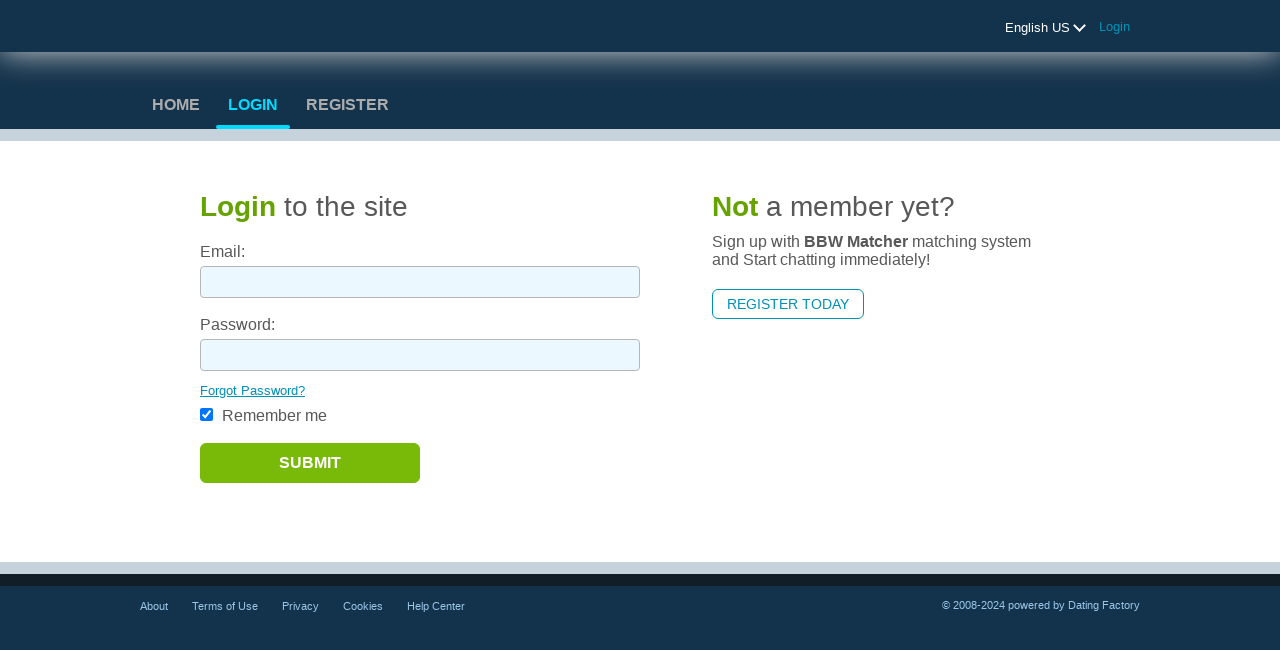

--- FILE ---
content_type: text/html;charset=UTF-8
request_url: https://bbwmatcher.com/login/
body_size: 10613
content:
<!DOCTYPE html>
<html xmlns="http://www.w3.org/1999/xhtml">
<head>
	<meta http-equiv="X-UA-Compatible" content="IE=edge,chrome=1"> <title>BIG Beautiful People dating with bbwmatcher.com - Login</title> <meta charset="UTF-8"> <link rel="shortcut icon" href="/favicon.ico?635bfd9&amp;6"/> <meta name="description" content="bbwmatcher.com - meet Big Beatiful Women & Big Handsome Men - for those who like a full figure and women with real curves." />
<meta name="keywords" content="bumble, dating sites, dating apps, dating, date in asia, relationships, dating calculator, free dating sites, are dating sites free, dating apps free, adult matchmaker, nz dating, dating sites free, online dating, free dating, speed dating, celebs go dating, tinder com, match making horoscope, date ideas, aldult matchmaker, dating club, dating games, dating bumble, dating game, facebook dating, sexdating, best dating sites, interracial dating, dating websites, blind date, matchmaker, matchmaking online kundli, dating meaning, casual dating, dating sim, russian dating, dating sites tinder, sex dating, a dating sim, tinderboxes, bumble app, dating valentines day, dating apps free uk, dating my daughter, dating simulator, elite dating, dating apps for lesbians, free online dating, online dating sites, gay dating, adult dating, is tinder, tinder is free, relationships status, marriage matchmaking, matchmaking names, match making, dating online, free dating websites, dating not marriage, christian dating for free, cougar dating, datingsite, dating website free, gay dating sites, tinder for gays, relationships advice, dating define, dating chat, dating apps for teens, dating direct, arabic date, dating online apps, free online dating sites, christian dating, online dating apps, dating Christian,  dating site in usa, dating definition, teen dating, dating sites in usa, dating for teens, dating apps for facebook, dating sites free online, christian dating sites, interracial dating site, tinder matches, teen dating site, bbw dating, lesbian dating, who’s dating who, nz dating login, mature dating, oasis dating site, polish dating, dating Ukraine, dating sites for teens, older women dating, match dating, telegraph dating, dating match, dating older women, bumble bff, relationships in Australia, types of relationships, relationships types, relationships counseling, matchmaking online, adult dating sites, lesbian dating sites, dating girls, dating zac efron, dating sites india, indian dating sites, dating sites in india, senior dating, dating tayo lyrics, local dating, dating buzz, tinder u, healthy relationships, relationships health, relationships healthy, dating for gamers, matchmaking kundli, dating free, dating uniform, indian dating, dating sites uk, sex dating sites, u.k dating sites, best free dating sites, dating memes, 100 free dating sites, uniform dating, free dating sites in usa, dating stamp, dating hinge, first date tips, tinder hacks, tinder plus apk, relationships rules, relationships stages, matchmaking with names, dating cougars, dating rule age, usa dating, herpes dating, asian dating site, dating sites for singles, dating rsvp, dating questions, dating in the dark, totally free dating sites, senior dating sites, speed date, how to ask a girl out on a date, big beautiful woman dating, thai dating, dating Qatar, date site, dating with herpes,,nigerian dating sites, dating apps for singles, dating quotes, dating app raya, bisexual dating, dating Kolkata, gratis dating, 100 percent free dating sites, bumble dating reviews, coach dating, dating around, love date, dating sites in Nigeria, totally free dating, dating coach, totally free online dating sites, dating married men, free dating sites uk, top dating sites, asian dating review, muslim dating, dating gumtree, dating in Melbourne, dating kenya, dating blog, dating facebook, how tinder, tinder texts, tinder top picks, bumble nums, bumble review, bumble friends, bumble jobs, bumble no matches, bumble not working, about relationships problems, relationships marriage, matchmaking new york city, professional matchmaking, matchmaking horoscope online, matchmaking numerology, muslim dating site, canada dating site online dating Ukraine, dating sites in kenya, speed dating London, cupid dating, dating for over 50, international dating site, best online dating sites, dating sites Australia, dating older men, dating site for farmers, dating software, dating an older man, dating a single mom, dating for married, best dating websites, dating sites over 50, married dating, dating over 50, cupid dating site, completely free dating, over 50 dating, muslim dating sites, international dating, tindersticks, trust in relationships, about relationships love, problems in relationships, relationships love, relationships games, relationships problems, distance relationships, dating sites for seniors, dating games for girls, f dating login, dating format, dating services, dating a married man, american dating, russian dating site, dating in asia, black dating sites, dating pregnancy, virtual date, couples dating, germany dating site, dating tips, tinder gold free, is bumble free, relationships tips, relationships end, relationships ending, unhealthy relationships, love & relationship, astrology match making, dating Japan, how to date a girl, dating tayo, single dating, japanese dating, american dating sites, dating def, dating in Japan, european dating sites, dating rules, local dating sites, black dating, dating app uk, dating advice, dating a younger man, dating simulation games, flint a.n.d tinder, tinder conversation, tinder ice breakers, gotinder, tinder download apk, bumble vs tinder, bumble boost, relationships red flags, relationships news dating for sex, russian women dating, gay dating apps free, dating queen, dating naked season 2, dating games online, online dating games, free dating uk, dating after divorce, dating advice reddit, swinger dating, dating a widower, korean dating, dating divas, dating agency, free christian dating sites, single parent dating, dating a married woman, married women dating, best free online dating sites, completely free dating sites, dating russian women, dating apps for kids, dating when disabled, dating for seniors, dating single moms, match dating site, do tinder work, matchmaking dating site, dating websites free, dating sites for over 50, dating sites free apps, fish dating, dating whatsapp, free dating chat, online dating chat, online dating india, dating a friend, dating line, dating an introvert, dating a narcissist, dating sites for professionals, dating my daughter rules, dating women, disabled dating, dating profile, man date, date online, sexy dating, dating scan, dating game killer, free local dating sites, dating for introverts, online dating tips, free adult dating, dating tayo chords, online dating websites, dating games for boys, new dating sites, chinese dating, dating japanese girl, internet dating, online sex dating, dating for disabled, dating online tips, millionaire dating, dating cancer, dating sites nz, dating shows, tinder ipad, tinder gold hack, tinder sign in without facebook, how to cancel tinder subscription, tinder for kids, bumble bizz, relationships videos, match making kundli for marriage, dating an older woman, dating sites for kids, dating Australia, dating agency Sydney, dating video funny, top 10 dating sites, dating my daughter f95, free dating sites Australia, canada dating, dating Victoria, ukranian dating, dating someone with anxiety, dating sites free Australia, dating Canada, seal dating, dating websites for teens, top free dating sites, african dating, dating d.c., dating a doctor, dating a single mom reddit, free local dating, dating a coworker, dating Bundaberg, top free online dating sites, free dating sites for men, dating uk, top dating sites free online, dating apps for couples, dating sites for older women, dating sim anime, catholic dating, j w dating, dating show Australia, dating game app, find a date, dating in perth, dating someone with depression, dating kik, dating sites for women, dating in Sydney, dating-ish, dating older women sites, dating coworker, once dating app, dating in the workplace, australia date, dating usa, jewish dating, dating persian women, video dating, dating pregnancy scan, dating in Canberra, dating Venezuela, dating gold coast, best dates, dating red flags, dating sites for gamers, dating whatsapp group, dating in Australia, dating Philippines, jewish dating sites, dating sites free chat, dating site for gamers, fdating Morocco, dating german guy, dating events Sydney, dating doctor, dating exclusive, dating a Latina, dating in Adelaide, dating exclusively, dating in Brisbane, dating geelong, dating apps for gamers, dating ghosting, dating ideas, tinder Utah, tinder Japan, tinder chat up lines, tinder 50+ likes, tinder bumble, does tinder still work, is tinder worth it reddit, is tinder social media, melhor que tinder, tinder Asian, tinder unblocked, tinder 50+, tinder tech support, tinder song lyrics, tinder who liked me, tinder nz, tinder song, tinder terms and conditions, tinder truth or dare, bumble meet, bumble extend, bumble tinder, bumble first message, bumble faq, bumble news, bumble extend match, bumble etiquette, bumble for ipad, bumble first date, bumble fake profiles, bumble facebook, bumble jokes, bumble notifications, bumble networking, bumble no facebook, bumble for gays, bumble profile, bumble filters, bumble for pc, bumble extension, bumble for hookups, bumble instructions, bumble Instagram, bumble for guys, bumble for business, bumble free trial, bumble icons, relationships outside of marriage, relationships over the phone, relationships and families, help for relationships, life and relationships, relationships conversation, relationships online, online relationships, teenage relationships, matchmaking questions, matchmaking Canada, matchmaking dc, matchmaking perth, matchmaker service, matchmaking definition, matchmaking nz, matchmaking bay area, matchmaking dating, matchmaking nj, matchmaking Philadelphia, matchmaking festival, matchmaking dallas, matchmaking Denver, matchmaking services, online matchmaker, matchmaking websites, dating with boyfriend, dating girl with boyfriend, seniors dating site, free dating site in usa, dating site reviews, dating reviews sites, dating transwomen, dating chinese girl, latin dating, dating over 60, dating in London, dating sites for over 50 free, dating sites for couples, dating my daughter patreon, best online dating, dating sites for seniors free, dating sites for singles free, dating review sites, dating sites free over 50, dating you hating you, best dating sites over 40, free dating sites for singles, asian dating online, dating 50+, dating back to, dating hookup apps, plus size dating, dating sites for married people, dating sites list, dating game serial killer, dating profile examples, free russian dating, dating violence, dating sites reviews, dating in your 30s, dating in high school, dating scams, good dating sites, divorced dating, london dating, popular dating sites, dating and chatting, list of dating sites, dating chat rooms, dating over 40, tinder k, tinder ban, tinder bio lines, tinder gold android, tinder match disappeared, tinder browser, tinder for married, tinder something went wrong, tinder in china, tinder mac, catfish tinder, bumble or tinder, relationships and social media, issues with relationships, issues in relationships, relationships movies, relationships video, match making services, kundli match making, dating love, dating a stripper, dating a man with kids, dating a younger guy, arab dating site, dating vs relationship, dating in New York, dating places near me, dating video, dating tips for women, dating game rodney alcala, dating in nyc, dating in Spanish, fdating italia, dating someone with herpes, are dating sites real, dating korean girl, dating divorced man, dating age rule, nz dating apps, dating in college, dating book, dating tips for men, b2 dating, dating sims for girls, free asian dating, phone dating, mature dating sites, most popular dating sites, dating black men, dating a sociopath, dating rules from my future self, are dating sites scams, gigi hadid dating, dating quotes funny, eharmony dating, dating sites sa, date in new York, dating someone with kids, date finder, dating site scams, perks of dating me, dating chinese women, dating my daughter application, christian dating website, tinder feed, tinder name puns, bumble pick up lines, love and relationships, relationships with bpd, relationships without sex, relationships values, matchmaker com, dating for nerds, dating sites app, dating ring, yahoo dating, dating site headlines, on line dating, free gay dating, gay online dating, dating sites for nerds, dating sim online, dating sites for seniors over 60, difference between dating and relationship, dating sims for guys, flirt dating, irish dating, dating a scorpio man, dating tv shows, date mobile, dating quiz, dating italian men, dating profile headline, lds dating, dating long distance, courting vs dating, dating sims online, dating and waiting, cardi b dating, dating the enemy, dating discord, dating sims free, dating jokes, mobile dating, dating questions game, catholic dating sites, dating for professionals, dating a woman with kids, dating sites free messaging, dating daan, dating professionals, dating women with kids, free dating sites for women, dating boundaries, online dating for teens, dating a cop, new free dating sites, dating 420, dating an alcoholic, dating apps for nerds, dating daddy, dating sites in Ireland, latest dating site, dating advice for women, dating someone with bipolar, greek dating, date lady, dating sites over 40, dating sites where messaging is free, dating game questions, dating french men tinder icon, tinder horror stories, frase para tinder, tinder places, bumble app reviews, bumble download, bumble online, depression and relationships, topics on relationships, relationships Christian, relationships stories, a relationship, gay matchmaker, handicap dating, free online dating website, text dating, dating south Africa, dating apps for hookups, dating multiple people, e dating, dating nearby, european dating, alternative dating, dating indian men, absolutely free dating sites, dating forums, sms dating, top dating websites, dating with purpose, dating advice for men, all dating sites, dating apps for women, free dating service, dating fails, what dating app is the best, dating in your 40s, dating blogs, dating when depressed, datinggold, dating brazilian women, dating timeline, online dating uk, dating sites that work, love dating site, christian singles dating, dating depression, dating ultrasound, dating a taurus man, dating relationships, dating latino, free dating sites in usa without payment, dating a police officer, dating a nurse, double your dating, dating classifieds, dating a team magma grunt, eharmony dating site, dating a capricorn man, dating with a purpose, online dating sites in usa, dating capricorn man, dating apps like tinder, dating websites free online, dating conversation, dating sites for older people, dating new Zealand, dating german women, dating girls number, christian dating advice, europe dating, christian online dating, dating older guys, dating site username, dating dress, dating, online dating memes, tinder elo, tinder korea, tinder gold reddit, tinder openers reddit, tinder spotify, tinder gold free trial, tinder gold review, tinder hookups tumblr, bumble algorithm, bumble match, bumble conversation starters, bumble location, bumble openers, bumble customer service, bumble definition, relationships moving too fast, relationships and anxiety, relationships vs single, relationships couples, relationships cheating, 3 way relationships, successful relationships, about relationship, couple relationship, relation relationship, matchmaking jewish, matchmaking in hindi, christian matchmaking, matchmaker app, matchmaking meaning, match making by name, cute date ideas for your boyfriend, dating on facebook, dating tinder, bumble dating, dating reddit, online dating service, online dating statistics, dating in san Francisco, nz dating sites free, dating questions funny, dating sim android, dating 50s, j lo dating, dating an older man 20 years ,free dating sites in usa without credit card, totally free dating sites no sign up, online dating sites for free in usa, online dating Australia, dating someone with bpd, dating 3 months, best free dating websites, dating ads, dating catfish, dating online Australia, dating restaurants, dating friends ex, hot dating, webcam dating, is online dating safe, best dating sites for seniors, dating sites for married, dating korean guys, dating for dummies, online dating profile, dating profile examples for women, dating for 3 months, adult sex dating, dating gemini man, christian dating uk, dating a teacher, top ten dating sites, dating a guy with kids, dating in seattle, dating reality shows, dating apps without facebook, personal dating, dating headlines, dating simulator online, dating with kids, dating japanese women, dating profile examples for men, free online dating sites in usa, dating etiquette, desi dating, dating game host, dating dna, dating russian man, dating sites for over 50s, dating personals, tinder error, tinder plus vs tinder gold, tinder vs okcupid, tinder free trial, tinder age, tinder sms verification, tinder Canada, tinder owner, bumble swipe, bumble superswipe, bumble dating app reviews, bumble chat, relationships social media, relationships enneagram, relationships suck, relationships Scotland, marriage relationship, married relationship, matchmaking free, astrosage matchmaking, arab match making, free match making, dating bases, dating movies, match making astrology, dating zippo lighters, catholic dating site, dating apps list, dating psychology, dating profile template, free online dating chat, online dating sites free chat, facebook dating apps free, fdating France, dating sites for married in india, dating game theme song, dating 1 year anniversary gifts for him, dating 10 years younger man, free online dating uk, dating sites for seniors over 70, dating a pilot, dating with dogs, dating a scorpio woman, dating fossils, all free dating sites, dating 101, review dating apps, internet dating sites, dating in atlanta, dating a player, dating in los angeles, dating british men, dating for hippies, dating for money, dating unicorn, speed dating online, lesbian online dating, dating websites for kids, dating in Chicago, x dating sites, free online dating chat site, dating sucks, dating sight, dating vs courtship, dating web sites, dating rich men, chat dating site, dating chat sites, dating script, does dating online work, are dating sites legit, dating podcast, is dating online safe, mobile dating site, free online dating chating, dating topics, dating ukrainian women, xdating login, dating websites free uk, nz dating mobile,dating profile generator, brazilian dating, dating polish women, indian dating sites free online, dating someone with adhd, inexpensive dating ideas, dating while separated, list of dating apps, top online dating sites, dating melbourne, tinder emoji, tinder kik, tinder for seniors, tinder keeps logging me out, tinder advertising, bumble conversation, 5 relationships in confucianism, marriage and relationships, relationships and money, dating and relationships, relationships change, relationships statistics, relationships need, relationships matter, matchmaking toronto, romantic date ideas for your boyfriend, dating with girlfriend, african dating sites, fdating russia, dating game show, dating my daughter gameplay, spiritual dating, best online dating websites, dating hotline, dating las vegas, dating justin bieber, kpop dating, interracial dating memes, dating daily, dating sites free trial, dating podcasts, dating rules for women, dating when married, dating games online simulation, dating puns, free dating chat rooms, dating rocks, dating chat lines, dating non christian, dating japanese man, dating urban dictionary, dating for marriage, dating someone with ptsd, dating in your 50s" /> <meta http-equiv="Content-Language" content="en"> <meta name="Language" content="English US"> <link href="/theme/system.common.css?635bfd9&amp;6" rel="stylesheet"/> <link href="/theme/theme.common.css?635bfd9&amp;6" rel="stylesheet"/> <link href="/theme/custom.css?635bfd9&amp;6" rel="stylesheet"/> <link href="/theme/cropper.css?635bfd9&amp;6" rel="stylesheet"> <script src="/scripts/df.js?635bfd9"></script> <script src="/theme/theme.js?635bfd9&amp;6"></script> <link rel="stylesheet" href="https://use.fontawesome.com/releases/v5.5.0/css/all.css" integrity="sha384-B4dIYHKNBt8Bc12p+WXckhzcICo0wtJAoU8YZTY5qE0Id1GSseTk6S+L3BlXeVIU" crossorigin="anonymous"> <style>
	.trial.overlay-xxx [data-rating="XXX"]:not(.own)::after { content: "Upgrade to see picture"; }
</style>
<!--417642.36.379.6.635bfd9--> <!--417642.36.379.6.635bfd9--><!--417642.36.379.6.635bfd9--><!--417642.36.379.6.635bfd9--></head>
<body class="loginjsp dating bbw-bhm en en-US ltr us login_jsp">
<header id="top-header" class="holder">
	<div class="content">
		<div class="Header">
	<h1><a href="/start/"><img src="/images/logo.svg?635bfd9&amp;6" alt="bbwmatcher.com" /></a></h1>
</div>
<!--417642.36.379.6.635bfd9--><script>
$.DF.require('/scripts/components/SwitchLocale.js', '635bfd9');
</script> <div class="SwitchLocale"> <div><span class="label label-native">English US</span><span class="label label-lc">en</span></div><div id="switchLocalesTrigger"><a href="/myprofile/update/#lc">&nbsp;</a></div> <div class="highlighted"> <ul> <li><a href="?lc=cs-CZ">Český</a></li><li><a href="?lc=da-DK">Dansk</a></li><li><a href="?lc=de-DE">Deutsch</a></li><li><a href="?lc=en-GB">English</a></li><li><span>English US</span></li><li><a href="?lc=es-ES">Español</a></li><li><a href="?lc=fr-FR">Français</a></li><li><a href="?lc=hr-HR">Hrvatski</a></li><li><a href="?lc=it-IT">Italiano</a></li><li><a href="?lc=lt-LT">Lietuvių</a></li><li><a href="?lc=hu-HU">Magyar</a></li><li><a href="?lc=nl-NL">Nederlands</a></li><li><a href="?lc=no">Norsk</a></li><li><a href="?lc=pl-PL">Polski</a></li><li><a href="?lc=pt-PT">Português </a></li><li><a href="?lc=sk-SK">Slovensky</a></li><li><a href="?lc=sr">Srpski</a></li><li><a href="?lc=fi-FI">Suomi</a></li><li><a href="?lc=sv-SE">Svenska</a></li><li><a href="?lc=tr-TR">Türkçe</a></li><li><a href="?lc=el-GR">Ελληνικά</a></li><li><a href="?lc=ru-RU">Русский</a></li><li><a href="?lc=ar">العربية</a></li><li><a href="?lc=th-TH">ภาษาไทย</a></li><li><a href="?lc=ja-JP">日本語</a></li> </ul> </div> </div>
<!--417642.36.379.6.635bfd9--><nav id="LoginMenu"> <a href="/login/">Login</a> </nav>
<!--417642.36.379.6.635bfd9--></div>
</header>

<header id="top-menus" class="holder">
	<div class="content">
		<nav id="MainMenu" class="MainMenu"> <a class="" href="/">Home</a> <a class="selected" href="/login/">Login</a> <a class="" href="/registration/">Register</a> </nav> <script type="text/template" id="color-text">#585858</script> <script type="text/template" id="color-link">#0091b5</script> <script type="text/template" id="color-page">#13324b</script> <script type="text/template" id="color-content">#ffffff</script> <style id="menu-color-correction"></style> <script>
	(function(){
		function getLuminance(name) {
			var color = document.getElementById('color-' + name).innerHTML.replace('white', '#fff').replace('black', '#000').replace(/^#(\w)(\w)(\w)$/, '#$1$1$2$2$3$3');
			if (color.indexOf('#') != 0) {
				return -1;
			}
			var rgb = [parseInt(color.slice(1, 3), 16), parseInt(color.slice(3, 5), 16), parseInt(color.slice(5, 7), 16)];
			return (rgb[0] * 21 + rgb[1] * 72 + rgb[2] * 7) / 25500;
		}
		function correct(text, background) { return Math.round(20 * (background + 0.5) / text) / 20; }

		var styles = document.getElementById('menu-color-correction');

		var page = getLuminance('page');
		if (page == -1 || page > 0.5) { // fix only for dark backgrounds
			return;
		}
		var text = getLuminance('text');
		if (text != -1 && text - page < 0.5) {
			styles.innerHTML += '#MainMenu a:not(.selected):not(:hover) { filter: brightness(' + correct(text, page) + '); }\n';
		}

		var link = getLuminance('link');
		if (link != -1 && link - page < 0.5) {
			styles.innerHTML += '#MainMenu a.selected, #MainMenu a:hover { filter: brightness(' + correct(link, page) + '); }\n';
		}

		if (getLuminance('content') > 0.5) { // hide border if content is bright
			styles.innerHTML += '#top-menus .content { border-color: transparent; }\n';
		}
	})()
</script>
<!--417642.36.379.6.635bfd9--></div>
</header>

<div id="main" class="holder">
	<div id="body" class="content">
<div class="column">
	<div class="Login"> <h1><strong>Login</strong> to the site</h1> <form name="Login" action="/login/" method="post"> <p class="error"></p> <dl class="horizontal"> <p class="error"></p> <dt><label for="login">Email:</label></dt> <dd><input name="login" type="email" id="login" value=""/></dd> <p class="error"></p> <dt><label for="password">Password:</label></dt> <dd><input name="password" type="password" id="password" value=""/> <a href="/login/recover/" class="second">Forgot Password?</a></dd> <dd class="nolabel"><label for="rememberMe"><input name="rememberMe" type="checkbox" class="checkbox" id="rememberMe" value="true" checked="checked" /> Remember me</label></dd> <dd class="nolabel"><input type="submit" name="login_button" class="button common" value="Submit"/></dd> <input name="redirTo" type="hidden" id="redirTo" value=""/> </dl> </form> </div> <div class="clear"></div>
<!--417642.36.379.6.635bfd9--></div>

<div class="column">
	<div class="TextNotMember"> <h1><strong>Not</strong> a member yet?</h1> <p>Sign up with <strong>BBW Matcher</strong> matching system and Start chatting immediately!</p> <h2><a href="/registration/">Register Today</a></h2> </div> <div class="clear"></div>
<!--417642.36.379.6.635bfd9--></div>

</div>
		<div id="bottomDecoration">
			<div></div>
			<div id="special"></div>
		</div>
	</div>
</div>

<div class="holder" id="footer">
	<div class="content">
		<div class="Footer"> <ul id="bottonNavigation"> <li><a href="/about/">About</a></li> <li><a href="/terms/">Terms of Use</a></li> <li><a href="/privacy/">Privacy</a></li> <li><a href="/cookie/">Cookies</a></li> <li><a href="/faq/">Help Center</a></li> </ul> <div id="copyright">&copy; 2008-2024 powered by Dating Factory</div> </div> <div class="clear"></div> <div class="custom_footer_content"> <!--This is page footer--> </div>
<!--417642.36.379.6.635bfd9--><!-- System every_page_tracking_code -->
<!-- System Internal_Footer_Tracking_Code -->
<!-- t379-dark-blue-green.bbw-bhm.dating -->
<script type="text/javascript">
var gaJsHost = (("https:" == document.location.protocol) ? "https://ssl." : "http://www.");
document.write(unescape("%3Cscript src='" + gaJsHost + "google-analytics.com/ga.js' async type='text/javascript'%3E%3C/script%3E"));
</script>
<script type="text/javascript">
try {
var systemPageTracker = _gat._getTracker("UA-8993531-7");
systemPageTracker._setDomainName("auto");
systemPageTracker._setVar("dating/bbw-bhm/l1/dark-blue-green/t379"); 
systemPageTracker._setCustomVar(1, 'ipTV', escape(navigator.userAgent), 2);
systemPageTracker._setCustomVar(2, 'PROFILE_AGE_IN_DAYS', '', 2);
systemPageTracker._trackPageview();
} catch(err) {}</script>
<!-- Google Analytics -->
<script>
(function(i,s,o,g,r,a,m){i['GoogleAnalyticsObject']=r;i[r]=i[r]||function(){
(i[r].q=i[r].q||[]).push(arguments)},i[r].l=1*new Date();a=s.createElement(o),
m=s.getElementsByTagName(o)[0];a.async=1;a.src=g;m.parentNode.insertBefore(a,m)
})(window,document,'script','https://www.google-analytics.com/analytics.js','ga');

ga('create', 'UA-133198904-5', 'auto');
ga('send', 'pageview');
</script>
<!-- End Google Analytics -->


<!-- Google Tag Manager -->
<script>(function(w,d,s,l,i){w[l]=w[l]||[];w[l].push({'gtm.start':
new Date().getTime(),event:'gtm.js'});var f=d.getElementsByTagName(s)[0],
j=d.createElement(s),dl=l!='dataLayer'?'&l='+l:'';j.async=true;j.src=
'https://www.googletagmanager.com/gtm.js?id='+i+dl;f.parentNode.insertBefore(j,f);
})(window,document,'script','dataLayer','GTM-W2VM8FG');</script>
<!-- End Google Tag Manager --> <noscript> <img src="/ga.do?utmac=MO-8993531-7&amp;utmn=916887324&amp;utmr=-&amp;utmp=%2Flogin&amp;guid=ON"/> </noscript> <script>
	$(document).ready(function() {
		if (window.blockAdBlock) {

			window.blockAdBlock.on(true, function () {
				$(document.body).addClass('adblocked');
			});

			window.blockAdBlock.on(false, function () {
			});
		}
	});
</script>
<!--417642.36.379.6.635bfd9--></div>
</div>

<script>
	var m3_u = (location.protocol == 'https:' ? 'https://brotor.datingfactory.com/www/delivery/spcjsdf.php' : 'http://brotor.datingfactory.com/www/delivery/spcjsdf.php');
	var m3_r = Math.floor(Math.random() * 99999999999);

	if (!document.MAX_used) document.MAX_used = ',';

	var m3_script = ['id=1', 'target=_blank', 'cb=' + m3_r];

	if (document.MAX_used != ',') m3_script.push("exclude=" + document.MAX_used);
	if (document.characterSet || document.charset)  m3_script.push('charset=' + (document.characterSet || document.charset));
	m3_script.push("loc=" + escape(window.location));
	if (document.referrer) m3_script.push("referer=" + escape(document.referrer));
	if (document.context) m3_script.push("context=" + escape(document.context));
	if ('en') m3_script.push("v_banner_lang=" + escape('en'));
	if ('') m3_script.push("v_membership=" + escape(''));
	if ('') m3_script.push("v_sex=" + escape(''));
	else m3_script.push("v_sex=unknown");
	if ('') m3_script.push("v_sex_simple=" + escape(''));
	if ('') m3_script.push("v_orientation=" + escape(''));
	if ('') m3_script.push("v_lfsex=" + escape(''));
	if ('') m3_script.push("v_lfsex_simple=" + escape(''));
	if ('') m3_script.push("v_lforientation=" + escape(''));
	if ('') m3_script.push("v_photo=" + escape(''));
	if ('') m3_script.push("v_video=" + escape(''));
	if ('ltr') m3_script.push("v_textdirection=" + escape('ltr'));
	if ('en') m3_script.push("v_lang=" + escape('en'));
	if ('dating') m3_script.push("v_niche_path=" + escape('dating'));
	if ('dating') m3_script.push("v_niche=" + escape('dating'));
	if ('bbw-bhm') m3_script.push("v_market=" + escape('bbw-bhm'));
	if ('') m3_script.push("v_country=" + escape(''));
	if ('') m3_script.push("v_region=" + escape(''));
	if (document.mmm_fo) m3_script.push("mmm_fo=1");
	if ('photo') m3_script.push("v_setname=" + escape('photo'));
	if ('') m3_script.push("v_regdate=" + escape(''));
	if ('') m3_script.push("v_profile_age=" + escape(''));
	if ('') m3_script.push("v_ab_test_id=" + escape(''));
	if ('') m3_script.push("v_ab_test_audience_id=" + escape(''));
	if ('57098') m3_script.push("v_partner_id=" + escape('57098'));
	if ('') m3_script.push("v_traffic_owner_id=" + escape(''));
	if ('') m3_script.push("v_email=" + escape(''));
	if ('') m3_script.push("v_adult_rating=" + escape(''));
	if ('') m3_script.push("v_sub_id=" + escape(''));

	if($('meta[name=keywords]').length > 0) m3_script.push("v_keywords=" + escape($('meta[name=keywords]').attr('content') || ''));

	m3_script.push("v_version=4");
	m3_script.push("v_host=" + document.location.host);
	m3_script.push("v_text=Add more photos<br>to your profile");

	var m3_script_url = m3_u + '?' + m3_script.join('&');

	var m3_zoneids = [];
	$('[data-zone-id]').each(function (index, node) {
		m3_zoneids.push($(node).data('zone-id') + ':' + $(node).data('pub-id'))
	});

	if (m3_zoneids.length > 0) {
		var OA_zoneids = escape(m3_zoneids.join('|'));
		document.write('<script src="' + m3_script_url + '"></scr' + 'ipt>');
	}

	function OA_render() {
		OA_render_zone(0);
	}

	function OA_render_zone(index) {
		var zones = $('[data-zone-id]');

		if (index < zones.length) {
			var node = $(zones.get(index));
			var zone_id = node.data('zone-id');

			if (OA_output[zone_id]) {
				var html = OA_output[zone_id];
				var inject = $(html);

				if (inject.find('script[src]').length > 0) {
					node.append(inject);
					setTimeout(function() {
						OA_render_zone(index + 1);
					}, 300);
				} else {
					node.append(inject);
					OA_render_zone(index + 1);
				}
			} else {
				OA_render_zone(index + 1);
			}
		}
	}
</script>
<!--417642.36.379.6.635bfd9--><!-- APPLICATION-METADATA --> <script>
// JO-348 Reload activation page when tab becomes active if user is already activated
document.addEventListener('visibilitychange', function() {
	if (document.visibilityState == 'visible' && /^\/(activation|login\/recover)/.test(location.pathname)) {
		$.get('/api/myprofile').then(function(data){
			if (data.accountStatus != 1) { // REGISTRY/157 (DICT_ENABLE_STATUS) - 1.Registered
				location.reload();
			}
		});
	}
});
</script>
<!--417642.36.379.6.635bfd9--></body>
</html>


--- FILE ---
content_type: text/css;charset=utf-8
request_url: https://bbwmatcher.com/theme/theme.common.css?635bfd9&6
body_size: 73
content:

/*417642.1.379.6.635bfd9*/

--- FILE ---
content_type: text/css;charset=utf-8
request_url: https://bbwmatcher.com/theme/custom.css?635bfd9&6
body_size: 307
content:
div#header {background-image:none; border-bottom:12px solid #111e28; margin-top:0;}
div#main {background-image:none; background:#ffffff; border-top:12px solid #c6d3dd; border-bottom:12px solid #c6d3dd;}
div#topDecoration {display:none;}
div#footer {border-top:12px solid #111e28;}
div#bottomDecoration {display:none;}
div#bottomDecoration div#special {display:none;}
div#body {overflow:hidden;}
div.Header h1 {padding:10px 0 0 15px;}
div#footer div.content {border-bottom:none;}
	div.Header h1 a img {
    max-width:315px
}
/*417642.1.379.6.635bfd9*/

--- FILE ---
content_type: image/svg+xml
request_url: https://bbwmatcher.com/images/logo.svg?635bfd9&6
body_size: 4410
content:
<?xml version="1.0" encoding="utf-8"?>
<!-- Generator: Adobe Illustrator 17.1.0, SVG Export Plug-In . SVG Version: 6.00 Build 0)  -->
<!DOCTYPE svg PUBLIC "-//W3C//DTD SVG 1.1//EN" "http://www.w3.org/Graphics/SVG/1.1/DTD/svg11.dtd">
<svg version="1.1" id="Layer_1" xmlns="http://www.w3.org/2000/svg" xmlns:xlink="http://www.w3.org/1999/xlink" x="0px" y="0px"
	 viewBox="0 0 250 60" enable-background="new 0 0 250 60" xml:space="preserve">
<path fill="#FFCE2D" d="M99.8,50.7l-0.4-2c0.5-0.1,50.9-10.7,114.2-5.9l-0.2,2C150.4,40.1,100.3,50.6,99.8,50.7z"/>
<g>
	<path fill="#3B4A99" d="M28.5,12.5h7.2c3.3,0,5.6,0.5,7.1,1.4c1.5,0.9,2.2,2.4,2.2,4.4c0,1.4-0.3,2.5-1,3.4
		c-0.6,0.9-1.5,1.4-2.6,1.6v0.2c1.5,0.3,2.5,0.9,3.2,1.8s1,2.1,1,3.6c0,2.1-0.8,3.7-2.3,4.9s-3.6,1.8-6.2,1.8h-8.6V12.5z M33.4,21.6
		h2.8c1.3,0,2.3-0.2,2.9-0.6c0.6-0.4,0.9-1.1,0.9-2c0-0.9-0.3-1.5-1-1.9c-0.6-0.4-1.7-0.6-3.1-0.6h-2.6V21.6z M33.4,25.5v6h3.2
		c1.3,0,2.3-0.3,3-0.8s1-1.3,1-2.4c0-1.9-1.4-2.9-4.1-2.9H33.4z"/>
	<path fill="#3B4A99" d="M50.2,12.5h7.2c3.3,0,5.6,0.5,7.1,1.4c1.5,0.9,2.2,2.4,2.2,4.4c0,1.4-0.3,2.5-1,3.4
		c-0.6,0.9-1.5,1.4-2.6,1.6v0.2c1.5,0.3,2.5,0.9,3.2,1.8c0.6,0.9,1,2.1,1,3.6c0,2.1-0.8,3.7-2.3,4.9c-1.5,1.2-3.6,1.8-6.2,1.8h-8.6
		V12.5z M55.1,21.6H58c1.3,0,2.3-0.2,2.9-0.6c0.6-0.4,0.9-1.1,0.9-2c0-0.9-0.3-1.5-1-1.9c-0.6-0.4-1.7-0.6-3.1-0.6h-2.6V21.6z
		 M55.1,25.5v6h3.2c1.3,0,2.3-0.3,3-0.8s1-1.3,1-2.4c0-1.9-1.4-2.9-4.1-2.9H55.1z"/>
	<path fill="#3B4A99" d="M94.5,35.5h-5.6l-3.1-12.1c-0.1-0.4-0.3-1.3-0.6-2.7s-0.4-2.3-0.5-2.7c-0.1,0.6-0.2,1.5-0.5,2.7
		s-0.4,2.2-0.6,2.7l-3.1,12.1H75l-5.9-23.1h4.8l3,12.6c0.5,2.3,0.9,4.3,1.1,6c0.1-0.6,0.2-1.5,0.4-2.8s0.4-2.2,0.6-2.9l3.4-12.9H87
		l3.4,12.9c0.1,0.6,0.3,1.5,0.6,2.7c0.2,1.2,0.4,2.2,0.5,3.1c0.1-0.8,0.3-1.8,0.5-3.1c0.2-1.2,0.4-2.2,0.6-3l2.9-12.6h4.8L94.5,35.5
		z"/>
	<path fill="#FFCE2D" d="M110.5,35.5l-1.8-19.2h-0.1c-0.1,1.2-0.4,3-0.9,5.4l-2.9,13.8h-3.5l4.9-23.1h5.1l1.7,18.1h0.1l9.6-18.1h5.4
		l-4.8,23.1h-3.6l2.9-13.8c0.4-2,0.9-3.8,1.4-5.4h-0.1l-10.2,19.2H110.5z"/>
	<path fill="#FFCE2D" d="M134.4,35.9c-1.5,0-2.7-0.5-3.5-1.6c-0.9-1.1-1.3-2.6-1.3-4.5c0-2.1,0.4-4.1,1.1-6s1.7-3.3,3-4.4
		c1.3-1.1,2.7-1.6,4.2-1.6c1,0,1.9,0.2,2.6,0.7c0.7,0.5,1.3,1.2,1.7,2.1h0.2l1-2.5h2.8l-3.7,17.5h-2.9l0.3-2.8h-0.1
		C138.2,34.8,136.4,35.9,134.4,35.9z M135.7,32.9c0.9,0,1.7-0.4,2.5-1.2c0.8-0.8,1.5-1.9,2.1-3.3c0.5-1.4,0.8-2.9,0.8-4.5
		c0-0.9-0.2-1.7-0.7-2.2c-0.5-0.6-1.1-0.8-1.9-0.8c-0.9,0-1.7,0.4-2.5,1.2c-0.8,0.8-1.4,1.9-1.9,3.3c-0.5,1.4-0.7,2.8-0.7,4.3
		c0,1.1,0.2,1.9,0.6,2.4C134.4,32.6,135,32.9,135.7,32.9z"/>
	<path fill="#FFCE2D" d="M154,32.9c0.7,0,1.5-0.2,2.4-0.5v2.8c-0.4,0.2-0.9,0.3-1.5,0.5c-0.6,0.1-1.3,0.2-1.9,0.2
		c-2.9,0-4.3-1.3-4.3-3.9c0-0.6,0.1-1.3,0.3-2.1l1.9-9h-2.6l0.3-1.7l3-1.3l2-3.7h2.3l-0.8,3.9h4.4l-0.6,2.8h-4.4l-1.9,9
		c-0.1,0.6-0.2,1.1-0.2,1.5c0,0.5,0.1,0.8,0.4,1.1C153,32.7,153.4,32.9,154,32.9z"/>
	<path fill="#FFCE2D" d="M166.7,35.9c-2.1,0-3.7-0.6-4.8-1.7c-1.1-1.1-1.7-2.7-1.7-4.8c0-2.2,0.4-4.2,1.2-5.9
		c0.8-1.8,1.9-3.2,3.3-4.2c1.4-1,3-1.5,4.8-1.5c1.7,0,3.3,0.3,4.7,1l-1.1,2.9c-1.3-0.6-2.4-0.8-3.5-0.8c-1.6,0-2.9,0.8-3.9,2.4
		c-1.1,1.6-1.6,3.6-1.6,6c0,1.2,0.3,2.1,0.9,2.7c0.6,0.6,1.4,0.9,2.4,0.9c0.8,0,1.5-0.1,2.2-0.3c0.7-0.2,1.4-0.5,2-0.9v3.1
		C170,35.5,168.4,35.9,166.7,35.9z"/>
	<path fill="#FFCE2D" d="M184.8,35.5l2.2-10.6c0.2-0.9,0.3-1.6,0.3-2c0-1.4-0.7-2.1-2-2.1c-1.2,0-2.3,0.7-3.3,2
		c-1,1.3-1.8,3.1-2.3,5.4l-1.5,7.4h-3.7l5.2-24.6h3.7l-0.9,4.1c-0.3,1.3-0.7,2.9-1.2,4.6l-0.3,1.2h0.1c0.9-1.1,1.8-1.9,2.7-2.4
		s1.8-0.7,2.8-0.7c1.4,0,2.5,0.4,3.3,1.2c0.8,0.8,1.1,2,1.1,3.5c0,0.8-0.1,1.7-0.4,2.7l-2.2,10.3H184.8z"/>
	<path fill="#FFCE2D" d="M200.9,35.9c-2.1,0-3.7-0.6-4.9-1.8c-1.2-1.2-1.7-2.8-1.7-4.9c0-2.1,0.4-4,1.2-5.8c0.8-1.8,1.9-3.2,3.3-4.2
		c1.4-1,3-1.5,4.7-1.5c1.7,0,3,0.4,4,1.1c0.9,0.8,1.4,1.8,1.4,3.2c0,1.9-0.9,3.4-2.6,4.5c-1.8,1.1-4.3,1.6-7.5,1.6h-0.7l0,0.5v0.5
		c0,1.2,0.3,2.1,0.9,2.7s1.5,1,2.7,1c0.8,0,1.5-0.1,2.3-0.3c0.7-0.2,1.6-0.5,2.7-1v3c-1,0.5-1.9,0.8-2.8,1
		C202.9,35.8,201.9,35.9,200.9,35.9z M203.3,20.6c-1,0-2,0.5-2.8,1.4s-1.5,2.1-1.9,3.6h0.5c2,0,3.5-0.3,4.6-0.8
		c1.1-0.6,1.7-1.4,1.7-2.4c0-0.5-0.2-1-0.5-1.3S203.9,20.6,203.3,20.6z"/>
	<path fill="#FFCE2D" d="M222.4,17.8c0.7,0,1.2,0.1,1.7,0.2l-0.8,3.5c-0.6-0.1-1.1-0.2-1.6-0.2c-1.3,0-2.5,0.6-3.6,1.8
		c-1,1.2-1.8,2.7-2.2,4.7l-1.7,7.9h-3.7l3.7-17.5h2.9l-0.3,3.2h0.1c0.9-1.3,1.7-2.2,2.6-2.7S221.4,17.8,222.4,17.8z"/>
</g>
</svg>
